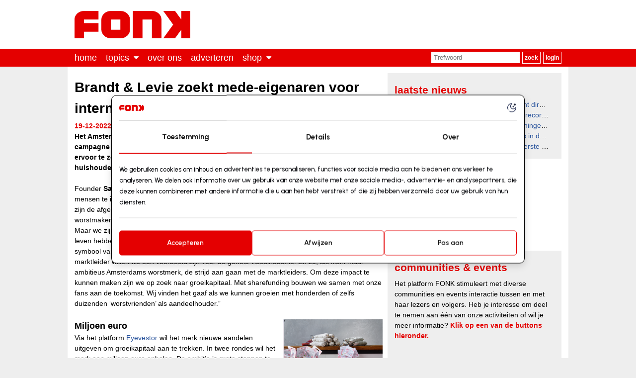

--- FILE ---
content_type: text/html; charset=utf-8
request_url: https://www.google.com/recaptcha/api2/aframe
body_size: 265
content:
<!DOCTYPE HTML><html><head><meta http-equiv="content-type" content="text/html; charset=UTF-8"></head><body><script nonce="dqr5o1mz6zuYQ2trbHtMEQ">/** Anti-fraud and anti-abuse applications only. See google.com/recaptcha */ try{var clients={'sodar':'https://pagead2.googlesyndication.com/pagead/sodar?'};window.addEventListener("message",function(a){try{if(a.source===window.parent){var b=JSON.parse(a.data);var c=clients[b['id']];if(c){var d=document.createElement('img');d.src=c+b['params']+'&rc='+(localStorage.getItem("rc::a")?sessionStorage.getItem("rc::b"):"");window.document.body.appendChild(d);sessionStorage.setItem("rc::e",parseInt(sessionStorage.getItem("rc::e")||0)+1);localStorage.setItem("rc::h",'1767334319763');}}}catch(b){}});window.parent.postMessage("_grecaptcha_ready", "*");}catch(b){}</script></body></html>

--- FILE ---
content_type: text/css; charset=utf-8
request_url: https://cdn.jsdelivr.net/gh/habibullaharafat23/fonkmagazine.nl@bee2d4ddd22701e8709fadc5a86e3ae346ed9d97/style.css
body_size: 2538
content:

@import url('https://fonts.googleapis.com/css2?family=Syne:wght@400..800&display=swap');
@import url('https://fonts.googleapis.com/css2?family=Urbanist:ital,wght@0,100..900;1,100..900&display=swap');

:root{
    /* font sizes */
    --cookieHeadlineFontSize: 15px;
    --cookieHeadlineFontWeight: 700;
    --cookieHeadlineLineHeight: 24px;

    --cookieDescriptionFontSize: 13px;
    --cookieDescriptionFontWeight: 500;
    --cookieDescriptionLineHeight: 22px;
    --buttonFontSize: 14px;

    --cookieTotalFontSize: 11px;

    --bannerFont: "Urbanist", sans-serif;

    --cookieHeadlineColor: rgb(20, 20, 20);
    --cookieDescriptionColor: rgb(4, 5, 9);


    --bannerAccentColor: #e40001;
    --bannerColorWhite: rgb(255, 255, 255);


    --mainCookieBgColor: rgb(242, 242, 242);
    --InsideBorderColor: rgb(217, 217, 217);

    --noCookieFontSize: 12px;

    --cookieValueWeight: 400;

    --cookieTotalColor: white;

    --normalButtonColor: rgb(20, 20, 20);
    --activeButtonHoveColor: white;
}

/* .consentReject {
    display: none;
    
  } */
  


/* optional */
.bannerHeadlineLogo img {
    background: white;
    border-radius: 5px;
}

.cookieValue {
    font-weight: var(--cookieValueWeight);
    color: var(--cookieDescriptionColor);
}

.rotate{
    transform: rotate(180deg);
}


/* for banner global headlines */
.cookieHeadline{
    font-size: var(--cookieHeadlineFontSize) !important;
    color: var(--cookieHeadlineColor) !important;
    font-family: var(--bannerFont) !important;
    font-weight: var(--cookieHeadlineFontWeight) !important;
    line-height: var(--cookieHeadlineLineHeight);
    display: block !important;
}

/* for banner global descriptions */
.cookieDescription{
    font-size: var(--cookieDescriptionFontSize) !important;
    color: var(--cookieDescriptionColor) !important;
    font-family: var(--bannerFont);
    font-weight: var(--cookieDescriptionFontWeight) !important;
    line-height: var(--cookieDescriptionLineHeight) !important;
}

.mainCookieDescription{
    font-size: var(--cookieDescriptionFontSize) !important;
    color: var(--cookieDescriptionColor) !important;
    font-family: var(--bannerFont);
    font-weight: var(--cookieDescriptionFontWeight) !important;
    line-height: var(--cookieDescriptionLineHeight) !important;
}

/* main banner box */
.cookieBannerWrapper{
    width: 800px;
    position: fixed;
    top: 50%;
    left: 50%;
    transform: translate(-50%, -50%);
    padding: 15px;
    border-radius: 10px;
    border: 1px solid;
    background: var(--bannerColorWhite);
    animation: opacity 0.5s;
    display: none;
    z-index: 99999;
    box-shadow: rgba(0, 0, 0, 0.15) 0px 5px 15px 0px;
}


/* banner logo */
.bannerHeadlineLogo {
    display: flex;
    flex-direction: row;
    justify-content: space-between;
    align-items: center;
    padding-bottom: 15px;
    border-bottom: 1px solid rgb(217, 217, 217);;
}

.bannerHeadlineLogo svg{
    cursor: pointer;
}

/* banner nav */
.bannerSectionHeadlineWrapper{
    display: flex;
    flex-direction: row;
    align-items: center;
    border-bottom: 1px solid var(--InsideBorderColor);
}

.bannerSectionHeadlineWrapper div{
    width: 100%;
    text-align: center;
    border: var(--InsideBorderColor);
    padding: 20px 0px;
    cursor: pointer;
    display: flex !important;
    flex-direction: row-reverse;
    align-items: center;
    justify-content: center;
    column-gap: 8px;
}

/* activating border bottom on the nav click */
.activeHeadlineBorder{
    border-bottom: 2px solid var(--bannerAccentColor) !important;
}

/* middle section banner content */
.bannerContent{
    padding: 20px 0px;
    border: var(--textBorder);
    display: none;
}

.cookieInfoSection{
    overflow-y: scroll;
    height: 35vh;
}

/* handle content section hide and show */
.bannerContentActive{
    display: flex;
}

.bannerContentInactive{
    display: none;
}


/* banner bottom buttons */
.bannerBottomSectionWrapper{
    display: flex;
    flex-direction: row;
    justify-content: space-between;
    column-gap: 20px;
    padding-top: 25px;
/*     box-shadow: rgba(0, 0, 0, 0.06) 0px 2px 4px 0px inset; */
    border-top: 1px solid var(--InsideBorderColor);
}

.bannerBottomSectionWrapper button{
    width: 100%;
    font-size: var(--buttonFontSize);
    font-family: var(--bannerFont);
    padding: 15px 0px;
    border-radius: 5px;
    outline: none;
    border: none;
    cursor: pointer;
    font-weight: 600;
    background: var(--bannerColorWhite);
    transition: background 0.3s, color 0.3s;
    border: 1px solid var(--bannerAccentColor);
    color: var(--normalButtonColor);
}

.bannerBottomSectionWrapper .active{
    background: var(--bannerAccentColor);
    color: var(--activeButtonHoveColor);
}

.bannerBottomSectionWrapper .active:hover{
    background: var(--bannerAccentColor);
    color: var(--activeButtonHoveColor);
    opacity: 0.9;
}

.bannerBottomSectionWrapper button:hover{
    background: var(--bannerAccentColor);
    color: var(--activeButtonHoveColor);
}


.visibleFlex{
    display: flex;
}


.cookieSectionWrapper{
    display: flex;
    flex-direction: column;
    margin-top: -20px;
    padding: 0px 10px;
}

.cookieCategoryWrapper{
    border-bottom: 1px solid var(--InsideBorderColor);
    padding-bottom: 20px;
    padding-top: 20px;
}

.cookieCategoryTitle{
    display: flex;
    justify-content: space-between;
    row-gap: 20px;
    margin-bottom: 10px;
    cursor: pointer;
}

.cookieCategoryTitleLeft{
    display: flex;
    align-items: center;
    column-gap: 8px;
    width: 50%;
}

.arrowDown #SVGRepo_iconCarrier path{
    fill: var(--cookieHeadlineColor);
}

.cookietotal{
    background: var(--bannerAccentColor);
    color: var(--cookieTotalColor) !important;
    border-radius: 50%;
    font-size: var(--cookieTotalFontSize) !important;
    height: 18px;
    width: 18px;
    display: flex !important;
    align-items: center;
    justify-content: center;
}


.allCookieDetails{
    margin-top: 10px;
    display: flex;
    flex-direction: column;
    row-gap: 15px;
}

.displayNone{
    display: none !important;
}

.displayBlock{
    display: block;
}

.displayFlex{
    display: flex;
}

.allCookieWrapperTitle{
    display: flex;
    flex-direction: row;
    justify-content: space-between;
    cursor: pointer;
}

.allCookiesWrapper{
    padding: 20px;
    border: 1px solid var(--InsideBorderColor);
    border-radius: 10px;
    display: flex;
    flex-direction: column;
    row-gap: 10px;
    animation: opacity 0.5s ;
}

@keyframes opacity {
    from{
        opacity: 0;
    }
    to{
        opacity: 1;
    }
}

.allCookieTitleLeft{
    display: flex;
    flex-direction: row;
    column-gap: 8px;
    align-items: center;
    width: 50%;
}

.cookieProviderLearnMore{
    display: flex;
    column-gap: 10px;
    align-items: center;
}

.cookieProviderLearnMore a{
    text-decoration: underline;
    color: var(--bannerAccentColor) !important;
}

.cookieProviderLearnMore a:hover{
    text-decoration: none;
}

.cookieProviderLearnMore svg *{
    fill: var(--cookieHeadlineColor);
    stroke: var(--cookieHeadlineColor)
}


.mainCookiesDetails{
    padding-top: 15px;
    display: flex;
    flex-direction: column;
    row-gap: 15px;
}

.mainCookieWrapper{
    display: flex;
    flex-direction: column;
    row-gap: 10px;
    padding: 20px;
    border-radius: 10px;
    font-family: var(--bannerFont);
    background-color: var(--mainCookieBgColor);
}

.bannerhr{
    border-top: 1px solid var(--InsideBorderColor);
}


.allCookiesOuter {
    display: flex;
    flex-direction: column;
    row-gap: 20px;
    margin-top: 15px;
}

/* toggle */
.switch {
    position: relative;
    display: inline-block;
    width: 50px;
    height: 28px;
  }
  
  .switch input { 
    opacity: 0;
    width: 0;
    height: 0;
  }
  
  .slider {
    position: absolute;
    cursor: pointer;
    top: 0;
    left: 0;
    right: 0;
    bottom: 0;
    background-color: #ccc;
    -webkit-transition: .4s;
    transition: .4s;
  }
  
  .slider:before {
    position: absolute;
    content: "";
    height: 22px;
    width: 22px;
    left: 5px;
    bottom: 3px;
    background-color: white;
    -webkit-transition: .4s;
    transition: .4s;
  }
  
  input:checked + .slider {
    background-color: var(--bannerAccentColor);
  }
  
  input:focus + .slider {
    box-shadow: 0 0 1px #2196F3;
  }
  
  input:checked + .slider:before {
/*     -webkit-transform: translateX(26px);
    -ms-transform: translateX(26px); */
    transform: translateX(26px);
    left: -3px;
  }
  
  /* Rounded sliders */
  .slider.round {
    border-radius: 34px;
    
  }
  
  .slider.round:before {
    border-radius: 50%;
  }


/* width */
::-webkit-scrollbar {
    width: 0px;
}
  
  /* Track */
  ::-webkit-scrollbar-track {
    background: var(--bannerColorWhite); 
  }
   
  /* Handle */
  ::-webkit-scrollbar-thumb {
    background: var(--bannerAccentColor);
    border-radius: 10px;
  }

.miniCookieIcon{
    display: none;
    position: fixed;
    bottom: 10px;
    left: 10px;
    background-color: var(--bannerColorWhite);
    border-radius: 50%;
    align-items: center;
    justify-content: center;
    /* animation: fromBottom 0.5s; */
    animation: opacity 0.5s;
    z-index: 99999;
}

@keyframes fromBottom {
    from{
        bottom: -100px;
    }to{
        bottom: 10px;
    }
}

.miniCookieIcon svg{
    fill: var(--bannerAccentColor);
    width: 50px;
    border: 2px solid var(--bannerAccentColor);
    border-radius: 50%;
    cursor: pointer;
}

.NoCookieWarning{
    padding: 20px;
    border-radius: 10px;
    font-family: var(--bannerFont);
    background-color: var(--mainCookieBgColor);
    font-size: var(--noCookieFontSize);
}


.NoCookieWarning span{
    color: var(--cookieHeadlineColor) !important;
    font-family: var(--bannerFont) !important;
    font-weight: var(--cookieHeadlineFontWeight) !important;
    display: block !important;
}

.bannerLoader {
    position: fixed;
    width: 50px;
    height: 50px;
    border: 5px solid var(--mainCookieBgColor);
    left: 50%;
    top: 50%;
    transform: translate(-50%, -50%);
    border-bottom-color: var(--bannerAccentColor);
    border-radius: 50%;
    z-index: 10;
    display: none;
    animation: loader 1s linear infinite;
    transform-origin: center; /* Ensures rotation is centered */
}

.darkModeWrapper {
    display: flex;
    align-items: center;
    justify-content: flex-end;
}

.darkModeWrapper svg{
    fill: var(--cookieHeadlineColor);
}

div#dark svg {
    width: 28px;
    margin-right: -5px;
}



.doubleCheckPopUp{
    width: 600px;
    position: fixed;
    top: 50%;
    left: 50%;
    transform: translate(-50%, -50%);
    padding: 25px;
    border-radius: 10px;
    border: 1px solid;
    background: var(--bannerColorWhite);
    animation: opacity 0.5s;
    z-index: 99999;
    box-shadow: rgba(0, 0, 0, 0.15) 0px 5px 15px 0px;
    display: none;
    flex-direction: column;
    row-gap: 15px;
}


.secondBannerBtnWrapper{
    display: flex;
    column-gap: 20px;
}

.secondBannerBtn{
    width: 100%;
    font-size: var(--buttonFontSize);
    font-family: var(--bannerFont);
    padding: 15px 0px;
    border-radius: 5px;
    outline: none;
    border: none;
    cursor: pointer;
    font-weight: 600;
    transition: background 0.3s, color 0.3s, opacity 0.3s;
    border: 1px solid var(--bannerAccentColor);
    background: var(--bannerColorWhite);
    color: var(--normalButtonColor);
}

.secondBannerBtn.active{
    background: var(--bannerAccentColor);
    color: var(--bannerColorWhite);
}

.secondBannerBtn.active:hover{
    opacity: 0.8;
}

.secondBannerBtn.declined:hover{
    opacity: 0.8;
    background: var(--bannerAccentColor);
    color: var(--bannerColorWhite);
}


@keyframes loader {
    from {
        transform: translate(-50%, -50%) rotate(0deg); /* Maintain initial position */
    }
    to {
        transform: translate(-50%, -50%) rotate(360deg); /* Maintain initial position */
    }
}

.blur{
    filter: blur(1px);
}

/* medias */
/* medias */
@media only screen and (max-width: 900px) {
    .cookieBannerWrapper{
        width: 90%;
        border: 1px solid #a7a7a7;
    }
}


@media only screen and (max-width: 660px) {
    .doubleCheckPopUp{
        width: 90%;
        text-align: center;
    }
}


@media only screen and (max-width: 600px) {
    .bannerBottomSectionWrapper{
        display: flex;
        flex-direction: column;
        row-gap: 12px;
    }
}

@media only screen and (max-width: 500px) {

    .NoCookieWarning{
        padding: 15px;
    }

    :root{
        --cookieHeadlineFontSize: 12px;
        --cookieDescriptionFontSize: 10px;
        --cookieTotalFontSize: 10px;
        --noCookieFontSize: 13px;
        --buttonFontSize: 10px;
        --noCookieFontSize: 11px;
    }

    .switch {
        position: relative;
        display: inline-block;
        width: 40px;
        height: 25px;
    }

    input:checked + .slider:before {
        transform: translateX(26px);
        left: -9px;
    }

    .slider:before {
        position: absolute;
        content: "";
        height: 18px;
        width: 18px;
        left: 5px;
        bottom: 3px;
        background-color: white;
        -webkit-transition: .4s;
        transition: .4s;
      }
      
}


--- FILE ---
content_type: application/javascript; charset=utf-8
request_url: https://cdn.jsdelivr.net/gh/habibullaharafat23/fonkmagazine.nl@bee2d4ddd22701e8709fadc5a86e3ae346ed9d97/banner-control-2.js
body_size: 9585
content:
var websitePrivacyPage = "https://mycodelesswebsite.com/privacy-policy-terms-conditions/";
var unknownCookieText = ["Unknown", "This cookie information is unknown"];

var categoryText = ["Nodig", "Voorkeuren", "Statistieken", "Marketing", "Niet geclassificeerd"];

var learnMoreText = "Learn more about the provider";

var topSectionText = ["Toestemming", "Details", "Over"];

var firstSectionText = "We gebruiken cookies om inhoud en advertenties te personaliseren, functies voor sociale media aan te bieden en ons verkeer te analyseren. We delen ook informatie over uw gebruik van onze website met onze sociale media-, advertentie- en analysepartners, die deze kunnen combineren met andere informatie die u aan hen hebt verstrekt of die zij hebben verzameld door uw gebruik van hun diensten.";
var thirdSectionText = "Cookies zijn kleine tekstbestanden die door websites worden gebruikt om de gebruikerservaring te verbeteren. De wet bepaalt dat wij cookies op uw apparaat kunnen plaatsen als deze strikt noodzakelijk zijn voor de werking van deze website. Voor alle andere soorten cookies hebben wij uw toestemming nodig. Dit betekent dat cookies die als noodzakelijk zijn geclassificeerd, worden beheerd overeenkomstig artikel 6, lid 1, onder f) van de AVG. Alle andere cookies, zoals die in de categorieën Voorkeuren en Marketing, worden beheerd overeenkomstig artikel 6, lid 1, onder a) van de AVG. Deze website maakt gebruik van verschillende soorten cookies. Sommige cookies worden geplaatst door diensten van derden die op onze pagina's verschijnen.";

var bannerButtonsTexts = ["Accepteren", "Afwijzen", "Pas aan", "Redden"];

var categoryDescriptionsText = {
	Necessary: {
		description: "Noodzakelijke cookies maken de website bruikbaar door basisfuncties zoals paginanavigatie en toegang tot beveiligde delen van de website mogelijk te maken. Zonder deze cookies kan de website niet goed functioneren.",
	},
	Preferences: {
		description: "Voorkeurscookies zorgen ervoor dat een website informatie kan onthouden die de manier verandert waarop de website zich gedraagt ​​of eruit ziet.",
	},
	Statistics: {
		description: "Statistiekcookies helpen website-eigenaren te begrijpen hoe bezoekers omgaan met websites door anoniem informatie te verzamelen en te rapporteren.",
	},
	Marketing: {
		description: "Marketingcookies worden gebruikt om bezoekers op verschillende websites te volgen. De bedoeling is om advertenties weer te geven die relevant en aantrekkelijk zijn voor de individuele gebruiker.",
	},
	Unclassified: {
		description: "Niet-geclassificeerde cookies zijn cookies die we momenteel samen met de aanbieders van individuele cookies classificeren.",
	},
};

var cookieInfoText = ["Expiration", "Domain", "Controller"];

var bannerShowingDelayed = 0;

var websiteLogo = "https://fonkmagazine.nl/images/logo-fonk.svg";

var logoWidth = "50px";

var darkModeEnable = true;

var darkModeDefault = localStorage.getItem("viewMode") ? localStorage.getItem("viewMode") : "light";

var showIconOfModes = true;

var secondBannerEnable = false;
var defaultConsent = false;

var onClickAccept = "granted";
var onClickCustom = "normal";
var onClickDeclined = "denied";

var onClickAcceptSecond = "granted";
var onClickDeclinedSecond = "denied";

var secondBannerShowingTime = 10;

var storeQuery = true;
var addBackToUrl = true;
var queryParamsToStore = ['gcild', 'utm_source', 'utm_medium'];

const root = document.querySelector(':root');
var rootStyle = getComputedStyle(root);

window.dataLayer = window.dataLayer || [];

function gtag() {
	dataLayer.push(arguments);
}

var consentValue = ["granted", "denied"];

var consent = {
	ad_storage: defaultConsent ? "denied" : 'denied',
	ad_user_data: defaultConsent ? "denied" : 'denied',
	ad_personalization: defaultConsent ? "denied" : 'denied',
	analytics_storage: defaultConsent ? "denied" : 'denied',
	functionality_storage: defaultConsent ? "denied" : 'denied',
	personalization_storage: defaultConsent ? "denied" : 'denied',
	unclassified_storage: defaultConsent ? "denied" : 'denied',
	security_storage: defaultConsent ? "granted" : 'granted'  // New security_storage field
}

var acceptConsent = {
	ad_storage: 'granted',
	ad_user_data: 'granted',
	ad_personalization: 'granted',
	analytics_storage: 'granted',
	functionality_storage: 'granted',
	personalization_storage: 'granted',
	unclassified_storage: 'granted',
	security_storage: 'granted'  // New security_storage field
}

var declinedConsent = {
	ad_storage: 'denied',
	ad_user_data: 'denied',
	ad_personalization: 'denied',
	analytics_storage: 'denied',
	functionality_storage: 'denied',
	personalization_storage: 'denied',
	unclassified_storage: 'denied',
	security_storage: 'granted'  // New security_storage field
}

gtag('consent', 'default', consent);

var getBannerChoice = JSON.parse(localStorage.getItem("bannerChoice"));

function pushDataLayer(consent, event) {
	window.dataLayer = window.dataLayer || []
	window.dataLayer.push({
		event: event,
		consent: consent,
	})
}

function updateConsent() {

	if (getBannerChoice) {
		consent.functionality_storage = getBannerChoice.Preferences;
		consent.personalization_storage = getBannerChoice.Preferences;
		consent.analytics_storage = getBannerChoice.Statistics;
		consent.ad_storage = getBannerChoice.Marketing;
		consent.ad_user_data = getBannerChoice.Marketing;
		consent.ad_personalization = getBannerChoice.Marketing;
		consent.unclassified_storage = getBannerChoice.Unclassified;

		gtag('consent', 'update', consent);
		pushDataLayer(consent, "page_view_consent");

	} else if (!getBannerChoice) {
		gtag('consent', 'update', consent);
		pushDataLayer(consent, "page_view_consent");
	}

	localStorage.setItem("showBanner", true);

}

updateConsent();

function storeQueryParams() {
	if (storeQuery) {
		var queryParams = {};
		var urlSearchParams = new URLSearchParams(window.location.search);

		queryParamsToStore.forEach(function(key) {
			if (urlSearchParams.has(key)) {
				queryParams[key] = urlSearchParams.get(key);
			}
		});

		if (Object.keys(queryParams).length > 0) {
			localStorage.setItem('storedQueryParams', JSON.stringify(queryParams));
		}
	}
}

storeQueryParams();

function addStoredParamsToURL() {
	var storedParams = localStorage.getItem('storedQueryParams');
	if (storedParams) {
		var queryParams = JSON.parse(storedParams);
		var url = new URL(window.location.href);

		Object.keys(queryParams).forEach(function(key) {
			url.searchParams.set(key, queryParams[key]);
		});

		window.history.replaceState(null, '', url.toString());
	}
}

window.addEventListener("load", function() {

	var manualCookie = [];

	var cookieCategories = {};

	var checkedCategories = {
		Necessary: "denied",
		Preferences: "denied",
		Statistics: "denied",
		Marketing: "denied",
		Unclassified: "denied",
	}

	async function fetchCookies() {
		const response = await fetch('https://cdn.jsdelivr.net/gh/consentbyalifmahmud-com/Consent-Banners@7f0cf88062efb8fdd993eff5167c80f73dc72444/metricsrealm.com/cookie.json');
		return response.json();
	}

	var websiteCookie = document.cookie.split(";");
	var websiteLocal = {
		...localStorage
	};

	var websiteCookiePaths = [];

	Object.keys(websiteLocal).forEach(function(local) {
		websiteCookiePaths.push(local)
	})

	var justifyCookies = [{
			dataKey_name: "_ga_",
			dataKey_value: "_ga_*"
		},
		{
			dataKey_name: "wp-settings-time-1",
			dataKey_value: "wp-settings-time-"
		}
	];

	websiteCookie.forEach((cookie) => {
		let dataKey = cookie.split("=")[0].trim();

		if (dataKey) {

			let isManualCookiePresent = manualCookie.some(manual => dataKey === manual.data_key);

			if (!isManualCookiePresent) {
				let justifiedValue = justifyCookies.find(justify => dataKey.includes(justify.dataKey_name))?.dataKey_value || dataKey;
				if (!websiteCookiePaths.includes(justifiedValue)) {
					websiteCookiePaths.push(justifiedValue);
				}
			}
		}
	});

	async function processCookies() {

		var sendCookies;

		try {
			const jsonCookies = await fetchCookies();
			let matchedCookies = [
				{
					"id": "SSID",
					"platform": "Google",
					"category": "Marketing",
					"data_key": "SSID",
					"domain": "https://mark-ryden.cz",
					"description": "se specifickými funkcemi",
					"retention_period": "2 years",
					"data_controller": "Google",
					"privary_rights_portals": "https://policies.google.com/privacy",
					"wildcard_match": 0
				  }
			];

			jsonCookies.forEach((jsonCookie) => {
				if (websiteCookiePaths.includes(jsonCookie.data_key)) {
					matchedCookies.push(jsonCookie);
				}

			});

			websiteCookiePaths.forEach(function(maincookie) {

				let isMatched = false;

				matchedCookies.forEach(function(isMatchedCookie) {
					if (maincookie === isMatchedCookie.data_key) {
						isMatched = true;
					}
				});

				if (!isMatched) {
					var generateCookieInfo = {
						"id": Math.floor(Math.random() * 5),
						"platform": unknownCookieText[0],
						"category": "Unclassified",
						"data_key": maincookie,
						"domain": window.location.host,
						"description": unknownCookieText[1],
						"retention_period": "",
						"data_controller": unknownCookieText[0],
						"privacy_rights_portals": websitePrivacyPage,
						"wildcard_match": 0
					};
					matchedCookies.push(generateCookieInfo);
				}
			});

			matchedCookies.push(...manualCookie);
			sendCookies = matchedCookies;

			console.log(matchedCookies)

		} catch (error) {
			console.error("Error fetching or processing cookies:", error);
		}

		categoriesCookies(sendCookies);
		restCodes()
	}

	function categoriesCookies(sendCookies) {

		var tempCategories = {
			Necessary: {
				totalCookies: 0,
				description: categoryDescriptionsText.Necessary.description,
				allProviders: {},
			},
			Preferences: {
				totalCookies: 0,
				description: categoryDescriptionsText.Preferences.description,
				allProviders: {},
			},
			Statistics: {
				totalCookies: 0,
				description: categoryDescriptionsText.Statistics.description,
				allProviders: {},
			},
			Marketing: {
				totalCookies: 0,
				description: categoryDescriptionsText.Marketing.description,
				allProviders: {},
			},
			Unclassified: {
				totalCookies: 0,
				description: categoryDescriptionsText.Unclassified.description,
				allProviders: {},
			},
		};

		sendCookies.forEach(function(sendCookies, index) {
			if (sendCookies.category == "Functional" || sendCookies.category == "Necessary") {
				if (!tempCategories.Necessary.allProviders[sendCookies.data_controller]) {
					tempCategories.Necessary.allProviders[sendCookies.data_controller] = [];
				}
				tempCategories.Necessary.allProviders[sendCookies.data_controller].push(sendCookies);
				tempCategories.Necessary.totalCookies += 1
			} else if (sendCookies.category == "Preferences") {
				if (!tempCategories.Preferences.allProviders[sendCookies.data_controller]) {
					tempCategories.Preferences.allProviders[sendCookies.data_controller] = [];
				}
				tempCategories.Preferences.allProviders[sendCookies.data_controller].push(sendCookies);
				tempCategories.Preferences.totalCookies += 1
			} else if (sendCookies.category == "Analytics" || sendCookies.category == "Statistics") {
				if (!tempCategories.Statistics.allProviders[sendCookies.data_controller]) {
					tempCategories.Statistics.allProviders[sendCookies.data_controller] = [];
				}
				tempCategories.Statistics.allProviders[sendCookies.data_controller].push(sendCookies);
				tempCategories.Statistics.totalCookies += 1
			} else if (sendCookies.category == "Marketing") {
				if (!tempCategories.Marketing.allProviders[sendCookies.data_controller]) {
					tempCategories.Marketing.allProviders[sendCookies.data_controller] = [];
				}
				tempCategories.Marketing.allProviders[sendCookies.data_controller].push(sendCookies);
				tempCategories.Marketing.totalCookies += 1
			} else {
				if (!tempCategories.Unclassified.allProviders[sendCookies.data_controller]) {
					tempCategories.Unclassified.allProviders[sendCookies.data_controller] = [];
				}
				tempCategories.Unclassified.allProviders[sendCookies.data_controller].push(sendCookies);
				tempCategories.Unclassified.totalCookies += 1
			}
		});

		cookieCategories = tempCategories;
		createMainElements();
	}

	function createMainElements() {

		var createWrapper = document.createElement("div");
		createWrapper.classList.add("cookieBannerWrapper");

		var createMiniIcon = document.createElement("div");
		createMiniIcon.classList.add("miniCookieIcon");

		createWrapper.innerHTML = `

                    <div class="bannerLoader"></div>

                    <!-- banner logo -->
                        <div class="bannerHeadlineLogo">
                            <img width=${logoWidth} src=${websiteLogo}>

                            <div id="light" class="darkModeWrapper">

                            </div>

                        </div>

                        <!-- banner nav bar -->
                        <div class="bannerSectionHeadlineWrapper">
                            <div class="bannerSectionHeadline cookieHeadline activeHeadlineBorder"></div>
                            <div class="bannerSectionHeadline cookieHeadline"></div>
                            <div class="bannerSectionHeadline cookieHeadline"></div>
                        </div>

                        <!-- banner middle sections -->
                        <div class="bannerMiddleSectionWrapper">

                            <!-- banner details - consent nav -->
                            <div class="bannerContent bannerContentActive cookieDescription"></div>

                            <!-- banner details - details nav -->
                            <div class="bannerContent cookieInfoSection">

                                <!-- cookie all category section wrapper -->
                                <div class="cookieSectionWrapper"> 
                                </div>

                            </div>

                            <!-- banner details - about nav -->
                            <div class="bannerContent cookieDescription"></div>
                        </div>

                        <div class="bannerBottomSectionWrapper">
                            <button id="consentAccept" class="active consentAccept"></button>
                             <button id="consentReject" class="consentReject"></button>
                            <button id="consentCustom" class="consentCustom"></button>
                        </div>
        `

		createMiniIcon.innerHTML = `
        <svg width="50px" fill="#000000" viewBox="0 0 24 24" xmlns="http://www.w3.org/2000/svg"><g id="SVGRepo_bgCarrier" stroke-width="0"></g><g id="SVGRepo_tracerCarrier" stroke-linecap="round" stroke-linejoin="round"></g><g id="SVGRepo_iconCarrier"><path d="M21.598 11.064a1.006 1.006 0 0 0-.854-.172A2.938 2.938 0 0 1 20 11c-1.654 0-3-1.346-3.003-2.938.005-.034.016-.134.017-.168a.998.998 0 0 0-1.254-1.006A3.002 3.002 0 0 1 15 7c-1.654 0-3-1.346-3-3 0-.217.031-.444.099-.716a1 1 0 0 0-1.067-1.236A9.956 9.956 0 0 0 2 12c0 5.514 4.486 10 10 10s10-4.486 10-10c0-.049-.003-.097-.007-.16a1.004 1.004 0 0 0-.395-.776zM8.5 6a1.5 1.5 0 1 1 0 3 1.5 1.5 0 0 1 0-3zm-2 8a1.5 1.5 0 1 1 0-3 1.5 1.5 0 0 1 0 3zm3 4a1.5 1.5 0 1 1 0-3 1.5 1.5 0 0 1 0 3zm2.5-6.5a1.5 1.5 0 1 1 3 0 1.5 1.5 0 0 1-3 0zm3.5 6.5a1.5 1.5 0 1 1 0-3 1.5 1.5 0 0 1 0 3z"></path></g></svg>
        `

		document.body.appendChild(createWrapper);
		document.body.appendChild(createMiniIcon);

		createCategoryElements()
	}

	function createCategoryElements() {
		const container = document.querySelector('.cookieSectionWrapper');

		Object.keys(cookieCategories).forEach((categoryKey, index) => {

			const category = cookieCategories[categoryKey];

			let totalCookies = 0;
			Object.keys(category.allProviders).forEach((providerName) => {
				totalCookies += category.allProviders[providerName].length;
			});

			let categoryHTML = `
                <div class="cookieCategoryWrapper">
                    <div class="cookieCategoryTitle">
                        <div class="cookieCategoryTitleLeft">
                            <svg class="arrowDown" width="20px" viewBox="0 0 24 24" fill="none" xmlns="http://www.w3.org/2000/svg"><g id="SVGRepo_bgCarrier" stroke-width="0"></g><g id="SVGRepo_tracerCarrier" stroke-linecap="round" stroke-linejoin="round"></g><g id="SVGRepo_iconCarrier"> <path d="M17.9188 8.17969H11.6888H6.07877C5.11877 8.17969 4.63877 9.33969 5.31877 10.0197L10.4988 15.1997C11.3288 16.0297 12.6788 16.0297 13.5088 15.1997L15.4788 13.2297L18.6888 10.0197C19.3588 9.33969 18.8788 8.17969 17.9188 8.17969Z" fill="#292D32"></path> </g></svg>
                            <span class="cookieHeadline categoryTitle">${categoryText[index]}</span>
                            <span class="cookieHeadline cookietotal">${totalCookies}</span>
                        </div>
                        <div class="cookieCategoryTitleRight">
                        <label class="switch">
                            <input class="bannerCheckBox" type="checkbox">
                            <span class="slider round"></span>
                        </label>
                        </div>
                    </div>
                    <div class="cookieCategoryDescriptions cookieDescription">${category.description}</div>
                    <div class="allCookiesOuter ${totalCookies === 0 ? '' : 'displayNone'}">`;

			if (totalCookies === 0) {
				categoryHTML += `
                    <div class="NoCookieWarning">
                        <span>No Cookie to display</span>
                    </div>`;
			} else {

				Object.keys(category.allProviders).forEach((providerName) => {
					const providerCookies = category.allProviders[providerName];

					categoryHTML += `
                        <div class="allCookiesWrapper">
                            <div class="allCookieWrapperTitle">
                                <div class="allCookieTitleLeft">
                                    <span class="cookieHeadline">${providerName}</span>
                                    <span class="cookieHeadline cookietotal">${providerCookies.length}</span>
                                </div>
                                <div class="allCookieTitleRight">
                                    <svg class="arrowDown" width="20px" viewBox="0 0 24 24" fill="none" xmlns="http://www.w3.org/2000/svg"><g id="SVGRepo_bgCarrier" stroke-width="0"></g><g id="SVGRepo_tracerCarrier" stroke-linecap="round" stroke-linejoin="round"></g><g id="SVGRepo_iconCarrier"> <path d="M17.9188 8.17969H11.6888H6.07877C5.11877 8.17969 4.63877 9.33969 5.31877 10.0197L10.4988 15.1997C11.3288 16.0297 12.6788 16.0297 13.5088 15.1997L15.4788 13.2297L18.6888 10.0197C19.3588 9.33969 18.8788 8.17969 17.9188 8.17969Z" fill="#292D32"></path> </g></svg>
                                </div>
                            </div>
                            <div class="cookieProviderLearnMore">
                                <a target="_blank" href="${providerCookies[0].privacy_rights_portals}" class="cookieHeadline">${learnMoreText}</a>
                            </div>`;

					providerCookies.forEach((cookie) => {
						categoryHTML += `
                            <div class="mainCookiesDetails displayNone">
                                <div class="mainCookieWrapper">
                                    <span class="mainCookieName cookieHeadline">${cookie.data_key}</span>
                                    <span class="mainCookieDescription">${cookie.description}</span>
                                    <div class="bannerhr"></div>
                                    <span class="cookieHeadline">${cookieInfoText[0]}: <span class="cookieValue">${cookie.retention_period}</span></span>
                                    <span class="cookieHeadline">${cookieInfoText[1]}: <span class="cookieValue">${cookie.domain ? cookie.domain : window.location.host}</span></span>
                                    <span class="cookieHeadline">${cookieInfoText[2]}: <span class="cookieValue">${cookie.data_controller}</span></span>
                                </div>
                            </div>`;
					});

					categoryHTML += `</div>`;
				});
			}

			categoryHTML += `</div></div></div>`;
			container.innerHTML += categoryHTML;
		});
	}

	function restCodes() {

		var banner = document.querySelector(".cookieBannerWrapper");

		var miniIcon = document.querySelector(".miniCookieIcon");

		var cookieCategoriesTitle = document.querySelectorAll(".cookieCategoryTitleLeft");
		var allCookieDetails = document.querySelectorAll(".allCookiesOuter");

		var allCookieWrapperTitle = document.querySelectorAll(".allCookieWrapperTitle");
		var allCookieWrapper = document.querySelectorAll(".allCookiesWrapper");

		var bannerCheckBox = document.querySelectorAll(".bannerCheckBox");

		var bannerButtons = document.querySelectorAll(".bannerBottomSectionWrapper button");

		var bannerLoader = document.querySelector(".bannerLoader")
		var loadingTime = 300;

		var secondBannerBtn = document.querySelector(".secondBannerBtn");
		var doubleCheckPopUp = document.querySelector(".doubleCheckPopUp");

		function darkMode() {

			var lightModeRoots = {

				cookieHeadlineFontSize: rootStyle.getPropertyValue("--cookieHeadlineFontSize"),
				cookieHeadlineFontWeight: rootStyle.getPropertyValue("--cookieHeadlineFontWeight"),

				cookieDescriptionFontSize: rootStyle.getPropertyValue("--cookieDescriptionFontSize"),
				cookieDescriptionFontWeight: rootStyle.getPropertyValue("--cookieDescriptionFontWeight"),
				cookieDescriptionLineHeight: rootStyle.getPropertyValue("--cookieDescriptionLineHeight"),

				cookieTotalFontSize: rootStyle.getPropertyValue("--cookieTotalFontSize"),

				bannerFont: rootStyle.getPropertyValue("--bannerFont"),

				cookieHeadlineColor: rootStyle.getPropertyValue("--cookieHeadlineColor"),
				cookieDescriptionColor: rootStyle.getPropertyValue("--cookieDescriptionColor"),
				bannerAccentColor: rootStyle.getPropertyValue("--bannerAccentColor"),
				bannerColorWhite: rootStyle.getPropertyValue("--bannerColorWhite"),

				mainCookieBgColor: rootStyle.getPropertyValue("--mainCookieBgColor"),
				InsideBorderColor: rootStyle.getPropertyValue("--InsideBorderColor"),

				noCookieFontSize: rootStyle.getPropertyValue("--noCookieFontSize"),

				cookieValueWeight: rootStyle.getPropertyValue("--cookieValueWeight"),

				normalButtonColor: rootStyle.getPropertyPriority("--normalButtonColor"),
				activeButtonHoveColor: rootStyle.getPropertyValue("--activeButtonHoveColor"),

			}

			var darkModeRoots = {

				cookieHeadlineFontSize: rootStyle.getPropertyValue("--cookieHeadlineFontSize"),
				cookieHeadlineFontWeight: rootStyle.getPropertyValue("--cookieHeadlineFontWeight"),

				cookieDescriptionFontSize: rootStyle.getPropertyValue("--cookieDescriptionFontSize"),
				cookieDescriptionFontWeight: rootStyle.getPropertyValue("--cookieDescriptionFontWeight"),
				cookieDescriptionLineHeight: rootStyle.getPropertyValue("--cookieDescriptionLineHeight"),

				cookieTotalFontSize: rootStyle.getPropertyValue("--cookieTotalFontSize"),

				bannerFont: rootStyle.getPropertyValue("--bannerFont"),

				cookieHeadlineColor: "white",
				cookieDescriptionColor: "white",
				bannerAccentColor: rootStyle.getPropertyValue("--bannerAccentColor"),
				bannerColorWhite: "#181C14",
				mainCookieBgColor: "#3C3D37",
				InsideBorderColor: rootStyle.getPropertyValue("--InsideBorderColor"),

				noCookieFontSize: rootStyle.getPropertyValue("--noCookieFontSize"),
				cookieValueWeight: rootStyle.getPropertyValue("--cookieValueWeight"),

				normalButtonColor: "white",
				activeButtonHoveColor: "white",

			}

			localStorage.setItem("viewMode", darkModeDefault);

			var lightSvg = `<svg width="20px" fill="#000000" viewBox="-5.5 0 32 32" version="1.1" xmlns="http://www.w3.org/2000/svg"><g id="SVGRepo_bgCarrier" stroke-width="0"></g><g id="SVGRepo_tracerCarrier" stroke-linecap="round" stroke-linejoin="round"></g><g id="SVGRepo_iconCarrier"> <title>light</title> <path d="M11.875 6v2.469c0 0.844-0.375 1.25-1.156 1.25s-1.156-0.406-1.156-1.25v-2.469c0-0.813 0.375-1.219 1.156-1.219s1.156 0.406 1.156 1.219zM14.219 9.25l1.438-2.031c0.469-0.625 1.063-0.75 1.656-0.313s0.656 1 0.188 1.688l-1.438 2c-0.469 0.688-1.031 0.75-1.656 0.313-0.594-0.438-0.656-0.969-0.188-1.656zM5.781 7.25l1.469 2c0.469 0.688 0.406 1.219-0.219 1.656-0.594 0.469-1.156 0.375-1.625-0.313l-1.469-2c-0.469-0.688-0.406-1.219 0.219-1.656 0.594-0.469 1.156-0.375 1.625 0.313zM10.719 11.125c2.688 0 4.875 2.188 4.875 4.875 0 2.656-2.188 4.813-4.875 4.813s-4.875-2.156-4.875-4.813c0-2.688 2.188-4.875 4.875-4.875zM1.594 11.813l2.375 0.75c0.781 0.25 1.063 0.719 0.813 1.469-0.219 0.75-0.75 0.969-1.563 0.719l-2.313-0.75c-0.781-0.25-1.063-0.75-0.844-1.5 0.25-0.719 0.75-0.938 1.531-0.688zM17.5 12.563l2.344-0.75c0.813-0.25 1.313-0.031 1.531 0.688 0.25 0.75-0.031 1.25-0.844 1.469l-2.313 0.781c-0.781 0.25-1.281 0.031-1.531-0.719-0.219-0.75 0.031-1.219 0.813-1.469zM10.719 18.688c1.5 0 2.719-1.219 2.719-2.688 0-1.5-1.219-2.719-2.719-2.719s-2.688 1.219-2.688 2.719c0 1.469 1.188 2.688 2.688 2.688zM0.906 17.969l2.344-0.75c0.781-0.25 1.313-0.063 1.531 0.688 0.25 0.75-0.031 1.219-0.813 1.469l-2.375 0.781c-0.781 0.25-1.281 0.031-1.531-0.719-0.219-0.75 0.063-1.219 0.844-1.469zM18.219 17.219l2.344 0.75c0.781 0.25 1.063 0.719 0.813 1.469-0.219 0.75-0.719 0.969-1.531 0.719l-2.344-0.781c-0.813-0.25-1.031-0.719-0.813-1.469 0.25-0.75 0.75-0.938 1.531-0.688zM3.938 23.344l1.469-1.969c0.469-0.688 1.031-0.781 1.625-0.313 0.625 0.438 0.688 0.969 0.219 1.656l-1.469 1.969c-0.469 0.688-1.031 0.813-1.656 0.375-0.594-0.438-0.656-1.031-0.188-1.719zM16.063 21.375l1.438 1.969c0.469 0.688 0.406 1.281-0.188 1.719s-1.188 0.281-1.656-0.344l-1.438-2c-0.469-0.688-0.406-1.219 0.188-1.656 0.625-0.438 1.188-0.375 1.656 0.313zM11.875 23.469v2.469c0 0.844-0.375 1.25-1.156 1.25s-1.156-0.406-1.156-1.25v-2.469c0-0.844 0.375-1.25 1.156-1.25s1.156 0.406 1.156 1.25z"></path> </g></svg>`
			var darkSvg = `<svg width="20px" class="bannerDarkMode" viewBox="0 0 24 24" fill="none" xmlns="http://www.w3.org/2000/svg"><g id="SVGRepo_bgCarrier" stroke-width="0"></g><g id="SVGRepo_tracerCarrier" stroke-linecap="round" stroke-linejoin="round"></g><g id="SVGRepo_iconCarrier"> <path d="M19.9001 2.30719C19.7392 1.8976 19.1616 1.8976 19.0007 2.30719L18.5703 3.40247C18.5212 3.52752 18.4226 3.62651 18.298 3.67583L17.2067 4.1078C16.7986 4.26934 16.7986 4.849 17.2067 5.01054L18.298 5.44252C18.4226 5.49184 18.5212 5.59082 18.5703 5.71587L19.0007 6.81115C19.1616 7.22074 19.7392 7.22074 19.9001 6.81116L20.3305 5.71587C20.3796 5.59082 20.4782 5.49184 20.6028 5.44252L21.6941 5.01054C22.1022 4.849 22.1022 4.26934 21.6941 4.1078L20.6028 3.67583C20.4782 3.62651 20.3796 3.52752 20.3305 3.40247L19.9001 2.30719Z" stroke="#1C274C"></path> <path d="M16.0328 8.12967C15.8718 7.72009 15.2943 7.72009 15.1333 8.12967L14.9764 8.52902C14.9273 8.65407 14.8287 8.75305 14.7041 8.80237L14.3062 8.95987C13.8981 9.12141 13.8981 9.70107 14.3062 9.86261L14.7041 10.0201C14.8287 10.0694 14.9273 10.1684 14.9764 10.2935L15.1333 10.6928C15.2943 11.1024 15.8718 11.1024 16.0328 10.6928L16.1897 10.2935C16.2388 10.1684 16.3374 10.0694 16.462 10.0201L16.8599 9.86261C17.268 9.70107 17.268 9.12141 16.8599 8.95987L16.462 8.80237C16.3374 8.75305 16.2388 8.65407 16.1897 8.52902L16.0328 8.12967Z" stroke="#1C274C"></path> <path d="M21.0672 11.8568L20.4253 11.469L21.0672 11.8568ZM12.1432 2.93276L11.7553 2.29085V2.29085L12.1432 2.93276ZM7.37554 20.013C7.017 19.8056 6.5582 19.9281 6.3508 20.2866C6.14339 20.6452 6.26591 21.104 6.62446 21.3114L7.37554 20.013ZM2.68862 17.3755C2.89602 17.7341 3.35482 17.8566 3.71337 17.6492C4.07191 17.4418 4.19443 16.983 3.98703 16.6245L2.68862 17.3755ZM21.25 12C21.25 17.1086 17.1086 21.25 12 21.25V22.75C17.9371 22.75 22.75 17.9371 22.75 12H21.25ZM2.75 12C2.75 6.89137 6.89137 2.75 12 2.75V1.25C6.06294 1.25 1.25 6.06294 1.25 12H2.75ZM15.5 14.25C12.3244 14.25 9.75 11.6756 9.75 8.5H8.25C8.25 12.5041 11.4959 15.75 15.5 15.75V14.25ZM20.4253 11.469C19.4172 13.1373 17.5882 14.25 15.5 14.25V15.75C18.1349 15.75 20.4407 14.3439 21.7092 12.2447L20.4253 11.469ZM9.75 8.5C9.75 6.41182 10.8627 4.5828 12.531 3.57467L11.7553 2.29085C9.65609 3.5593 8.25 5.86509 8.25 8.5H9.75ZM12 2.75C11.9115 2.75 11.8077 2.71008 11.7324 2.63168C11.6686 2.56527 11.6538 2.50244 11.6503 2.47703C11.6461 2.44587 11.6482 2.35557 11.7553 2.29085L12.531 3.57467C13.0342 3.27065 13.196 2.71398 13.1368 2.27627C13.0754 1.82126 12.7166 1.25 12 1.25V2.75ZM21.7092 12.2447C21.6444 12.3518 21.5541 12.3539 21.523 12.3497C21.4976 12.3462 21.4347 12.3314 21.3683 12.2676C21.2899 12.1923 21.25 12.0885 21.25 12H22.75C22.75 11.2834 22.1787 10.9246 21.7237 10.8632C21.286 10.804 20.7293 10.9658 20.4253 11.469L21.7092 12.2447ZM12 21.25C10.3139 21.25 8.73533 20.7996 7.37554 20.013L6.62446 21.3114C8.2064 22.2265 10.0432 22.75 12 22.75V21.25ZM3.98703 16.6245C3.20043 15.2647 2.75 13.6861 2.75 12H1.25C1.25 13.9568 1.77351 15.7936 2.68862 17.3755L3.98703 16.6245Z" fill="#1C274C"></path> </g></svg>`

			var getDarkModeIcon = document.querySelector(".darkModeWrapper");

			function dark() {
				root.style.setProperty('--cookieHeadlineColor', darkModeRoots.cookieHeadlineColor);
				root.style.setProperty('--cookieDescriptionColor', darkModeRoots.cookieDescriptionColor);

				root.style.setProperty('--bannerAccentColor', darkModeRoots.bannerAccentColor);
				root.style.setProperty('--bannerColorWhite', darkModeRoots.bannerColorWhite);
				root.style.setProperty('--mainCookieBgColor', darkModeRoots.mainCookieBgColor);
				root.style.setProperty('--InsideBorderColor', darkModeRoots.InsideBorderColor);

				root.style.setProperty('--cookieValueWeight', darkModeRoots.cookieValueWeight);
				root.style.setProperty('--normalButtonColor', darkModeRoots.normalButtonColor);
				root.style.setProperty('--activeButtonHoveColor', darkModeRoots.activeButtonHoveColor);

				localStorage.setItem("viewMode", "dark");
				getDarkModeIcon.id = "dark";
				getDarkModeIcon.innerHTML = lightSvg
			}

			function light() {

				root.style.setProperty('--bannerFont', lightModeRoots.bannerFont);

				root.style.setProperty('--cookieHeadlineColor', lightModeRoots.cookieHeadlineColor);
				root.style.setProperty('--cookieDescriptionColor', lightModeRoots.cookieDescriptionColor);

				root.style.setProperty('--bannerAccentColor', lightModeRoots.bannerAccentColor);
				root.style.setProperty('--bannerColorWhite', lightModeRoots.bannerColorWhite);
				root.style.setProperty('--mainCookieBgColor', lightModeRoots.mainCookieBgColor);
				root.style.setProperty('--InsideBorderColor', lightModeRoots.InsideBorderColor);

				root.style.setProperty('--cookieValueWeight', darkModeRoots.cookieValueWeight);
				root.style.setProperty('--normalButtonColor', lightModeRoots.normalButtonColor);
				root.style.setProperty('--activeButtonHoveColor', lightModeRoots.activeButtonHoveColor);

				localStorage.setItem("viewMode", "light");
				getDarkModeIcon.id = "light";
				getDarkModeIcon.innerHTML = darkSvg;
			}

			getDarkModeIcon.onclick = function() {
				if (getDarkModeIcon.id == "light") {
					dark();

				} else if (getDarkModeIcon.id == "dark") {
					light();
				}
			}

			var getViewMode = localStorage.getItem("viewMode");

			if (getViewMode == "light") {
				light()
			} else if (getViewMode == "dark") {
				dark()
			}

			var modeWrapper = document.querySelector(".darkModeWrapper svg");
			modeWrapper.style.display = showIconOfModes ? "block" : "none";

			if (!showIconOfModes) {
				localStorage.removeItem("viewMode")
			}
		}

		if (darkModeEnable) {
			darkMode();
		}

		function checkChoiceShowBanner() {

			var choiceMade = localStorage.getItem("choiceMade");
			var showBanner = localStorage.getItem("showBanner");

			if (showBanner == "true") {
				if (!choiceMade) {
					showHide(true, false)
				} else if (choiceMade) {
					showHide(false, true)
				}
			} else if (showBanner == "false") {
				showHide(false, false)
			}

			miniIcon.onclick = function() {
				showHide(true, false)
			}

			var checkSecond = localStorage.getItem("secondBanner");

			if (checkSecond) {
				secondBanner()
			}

		}

		function addLoaderAndBlur() {
			allContentSection.forEach(function(blur) {
				blur.classList.add("blur");
			})
			bannerLoader.style.display = "block";
		}

		function removeLoaderAndBlur() {
			allContentSection.forEach(function(blur) {
				blur.classList.remove("blur");
			})
			bannerLoader.style.display = "none";
		}

		function showHide(mainBanner, miniBanner) {
			banner.style.display = mainBanner ? "block" : "none";
			miniIcon.style.display = miniBanner ? "flex" : "none";

			var bannerContentActive = document.querySelectorAll(".bannerContentActive");

			bannerContentActive.forEach(function(element) {
				var classOfActive = element.classList;

				classOfActive.forEach(function(x) {
					if (x == "cookieInfoSection") {
						console.log("working");
						bannerButtons[2].innerHTML = bannerButtonsTexts[3]
					}
				})
			})

		}

		function choiceMade() {
			localStorage.setItem("choiceMade", "true");
		}

		var allTopSection = document.querySelectorAll(".bannerSectionHeadline");

		allTopSection.forEach(function(element, index) {

			element.innerHTML = topSectionText[index];

		});

		var allContentSection = document.querySelectorAll(".bannerContent");

		allContentSection[0].innerHTML = firstSectionText;

		allContentSection[2].innerHTML = thirdSectionText;

		bannerButtons.forEach((element, index) => {
			element.innerHTML = bannerButtonsTexts[index];
		});

		document.querySelectorAll(".switch")[0].style.opacity = "0.5";

		allTopSection.forEach((element, index) => {
			element.onclick = (() => {
				if (index == 1) {

					addLoaderAndBlur();

					var getChoice = JSON.parse(localStorage.getItem("bannerChoice"));

					setTimeout(function() {

						Object.keys(getChoice ? getChoice : {}).forEach(function(choice, index) {

							var tempVar;

							if (getChoice[choice] == "granted") {
								tempVar = true
							} else if (getChoice[choice] == "denied") {
								tempVar = false
							}

							if (index != 0) {
								bannerCheckBox[index].checked = tempVar;
							}

						})

						removeLoaderAndBlur();

					}, loadingTime)

					bannerButtons[2].innerHTML = bannerButtonsTexts[3];
					bannerButtons[2].id = "consentSave";
				} else if (index == 0 || index == 2) {
					bannerButtons[2].innerHTML = bannerButtonsTexts[2];
					bannerButtons[2].id = "consentCustom";
				}

				allContentSection.forEach((element) => {
					element.classList.add("bannerContentInactive");
				});

				allTopSection.forEach((element) => {
					element.classList.remove("activeHeadlineBorder");
				});

				allContentSection[index].classList.remove("bannerContentInactive");
				allContentSection[index].classList.add("bannerContentActive");
				allTopSection[index].classList.add("activeHeadlineBorder");
			});
		});

		cookieCategoriesTitle.forEach(function(cookieCategory, index) {
			cookieCategory.onclick = (function() {
				if (allCookieDetails[index].classList.contains("displayNone")) {
					allCookieDetails[index].classList.remove("displayNone");
					allCookieDetails[index].classList.add("displayBlock");
					cookieCategoriesTitle[index].querySelector("svg").classList.add("rotate");
				} else {
					allCookieDetails[index].classList.remove("displayBlock");
					allCookieDetails[index].classList.add("displayNone");
					cookieCategoriesTitle[index].querySelector("svg").classList.remove("rotate");
				}
			});
		});

		allCookieWrapperTitle.forEach((element, index) => {
			element.onclick = (() => {
				allCookieWrapper[index].querySelectorAll(".mainCookiesDetails").forEach(function(mainCookie) {
					if (mainCookie.classList.contains("displayNone")) {
						mainCookie.classList.remove("displayNone");
						mainCookie.classList.add("displayFlex");
						allCookieWrapperTitle[index].querySelector(".allCookieTitleRight > svg").classList.add("rotate")
					} else {
						mainCookie.classList.add("displayNone");
						mainCookie.classList.remove("displayFlex");
						allCookieWrapperTitle[index].querySelector(".allCookieTitleRight > svg").classList.remove("rotate")
					}
				});
			});
		});

		bannerCheckBox[0].checked = true;
		bannerCheckBox[0].disabled = true;

		bannerButtons.forEach(function(element) {
			element.onclick = function() {
				if (element.id == "consentCustom") {

					element.innerHTML = bannerButtonsTexts[3];
					element.id = "consentSave";

					allContentSection.forEach((section) => {
						section.classList.remove("bannerContentActive");
					})

					allContentSection[1].classList.remove("bannerContentInactive");
					allContentSection[1].classList.add("bannerContentActive");

					allTopSection.forEach((element) => {
						element.classList.remove("activeHeadlineBorder");
					});

					allTopSection[1].classList.add("activeHeadlineBorder");

				} else if (element.id == "consentSave") {

					addLoaderAndBlur();

					Object.keys(checkedCategories).forEach((inputCategory, index) => {
						var convert = bannerCheckBox[index].checked ? "granted" : "denied";
						checkedCategories[inputCategory] = convert;
					})

					localStorage.setItem("bannerChoice", JSON.stringify(checkedCategories));

					consent.ad_storage = checkedCategories.Marketing;
					consent.ad_user_data = checkedCategories.Marketing;
					consent.ad_personalization = checkedCategories.Marketing;
					consent.analytics_storage = checkedCategories.Statistics;
					consent.personalization_storage = checkedCategories.Preferences;
					consent.functionality_storage = checkedCategories.Preferences;
					consent.unclassified_storage = consent.Unclassified;

					if (onClickCustom == "normal") {
						addStoredParamsToURL();
						gtag('consent', 'update', consent);
						pushDataLayer(consent, "consent_update")
					} else if (onClickCustom == "granted") {
						addStoredParamsToURL();
						gtag('consent', 'update', acceptConsent);
						pushDataLayer(acceptConsent, "consent_update")
					} else if (onClickCustom == "denied") {
						gtag('consent', 'update', declinedConsent);
						pushDataLayer(declinedConsent, "consent_update")
					}

					setTimeout(function() {
						removeLoaderAndBlur();
						showHide(false, true);
					}, loadingTime)

					choiceMade();

				} else if (element.id == "consentAccept") {

					addLoaderAndBlur();

					Object.keys(consent).forEach(function(element) {
						consent[element] = consentValue[0]
					});

					Object.keys(checkedCategories).forEach(function(element) {
						checkedCategories[element] = consentValue[0]
					});

					bannerCheckBox.forEach((input, inputIndex) => {
						if (inputIndex != 0) {
							input.checked = true;
						}
					})

					localStorage.setItem("bannerChoice", JSON.stringify(checkedCategories));

					if (onClickAccept == "granted") {
						addStoredParamsToURL();
						gtag('consent', 'update', consent);
						pushDataLayer(consent, "consent_update");
					} else if (onClickAccept == "denied") {
						gtag('consent', 'update', declinedConsent);
						pushDataLayer(declinedConsent, "consent_update");
					}

					setTimeout(function() {
						removeLoaderAndBlur()
						showHide(false, true);
					}, loadingTime);

					choiceMade();

				} else if (element.id == "consentReject") {

					addLoaderAndBlur()

					Object.keys(consent).forEach(function(element) {
						consent[element] = consentValue[1]
					})

					Object.keys(checkedCategories).forEach(function(element) {
						checkedCategories[element] = consentValue[1]
					});

					bannerCheckBox.forEach((input, inputIndex) => {
						if (inputIndex != 0) {
							input.checked = false;
						}
					})

					localStorage.setItem("bannerChoice", JSON.stringify(checkedCategories));

					if (onClickDeclined == "denied") {
						gtag('consent', 'update', consent);
						pushDataLayer(consent, "consent_update");
					} else if (onClickDeclined == "granted") {
						addStoredParamsToURL();
						gtag('consent', 'update', acceptConsent);
						pushDataLayer(acceptConsent, "consent_update");

					}

					choiceMade();

					setTimeout(function() {

						removeLoaderAndBlur();

						if (!secondBannerEnable) {
							showHide(false, true);
						} else {
							showHide(false, true);
							localStorage.setItem("secondBanner", true);
							secondBanner()
						}

					}, loadingTime);

				}
			}
		});

		setTimeout(() => {
			checkChoiceShowBanner()
		}, bannerShowingDelayed)
	}

	function secondBanner() {
		var delayTimeInMs = secondBannerShowingTime * 1000;

		var getSecondBanner = localStorage.getItem("secondBanner");

		if (getSecondBanner) {
			var timeoutStartTimestamp = localStorage.getItem("timeoutStartTimestamp");

			if (!timeoutStartTimestamp) {
				localStorage.setItem("timeoutStartTimestamp", Date.now());
				timeoutStartTimestamp = Date.now();
			}

			var elapsedTime = Date.now() - timeoutStartTimestamp;

			if (elapsedTime >= delayTimeInMs) {
				showSecondBanner();
			} else {
				var remainingTime = delayTimeInMs - elapsedTime;

				setTimeout(function() {
					showSecondBanner();
				}, remainingTime);
			}

			function showSecondBanner() {
				var secondBannerElement = `
                <div class="doubleCheckPopUp">
                    <h1 class="cookieHeadline">We noticed that you've declined to accept the use of cookies. While we respect your decision, please note that declining cookies may impact your browsing experience. Some website features, such as personalized content and certain functionalities, may not work as intended. To ensure you get the best experience, we recommend reviewing your decision. If you change your mind, you can always adjust your preferences in the settings or consent to cookies by accepting the banner again.</h1>
                    <div class="secondBannerBtnWrapper">
                        <button class="secondBannerBtn secondBannerAccept active">Accept</button>
                        <button class="secondBannerBtn secondBannerDeclined declined">Decline</button>
                    </div>
                </div>
                `;

				document.body.innerHTML += secondBannerElement;

				var secondBanner = document.querySelector(".doubleCheckPopUp");

				secondBanner.style.display = "flex";

				var miniIcon = document.querySelector(".miniCookieIcon");
				miniIcon.style.display = "none";

				var cookieBannerWrapper = document.querySelector(".cookieBannerWrapper");
				cookieBannerWrapper.style.display = "none";

				document.querySelector(".secondBannerAccept").onclick = function() {
					secondBanner.style.display = "none";
					if (onClickAcceptSecond == "denied") {
						gtag('consent', 'update', declinedConsent);
						pushDataLayer(declinedConsent, "consent_update");
					} else if (onClickAcceptSecond == "granted") {
						addStoredParamsToURL();
						gtag('consent', 'update', acceptConsent);
						pushDataLayer(acceptConsent, "consent_update");
					}

					secondBanner.style.display = "none";
					miniIcon.style.display = "flex";
					localStorage.removeItem("secondBanner");
					localStorage.removeItem("timeoutCompleted");
					localStorage.removeItem("timeoutStartTimestamp")
					restCodes();
				};

				document.querySelector(".secondBannerDeclined").onclick = function() {
					if (onClickDeclinedSecond == "denied") {
						gtag('consent', 'update', declinedConsent);
						pushDataLayer(declinedConsent, "consent_update");
					} else if (onClickDeclinedSecond == "granted") {
						addStoredParamsToURL();
						gtag('consent', 'update', acceptConsent);
						pushDataLayer(acceptConsent, "consent_update");
					}

					secondBanner.style.display = "none";
					miniIcon.style.display = "flex";
					localStorage.removeItem("secondBanner");
					localStorage.removeItem("timeoutCompleted");
					localStorage.removeItem("timeoutStartTimestamp")
					restCodes();
				};

				localStorage.setItem("timeoutCompleted", "true");
			}
		}
	}

	processCookies(categoriesCookies, restCodes);

});